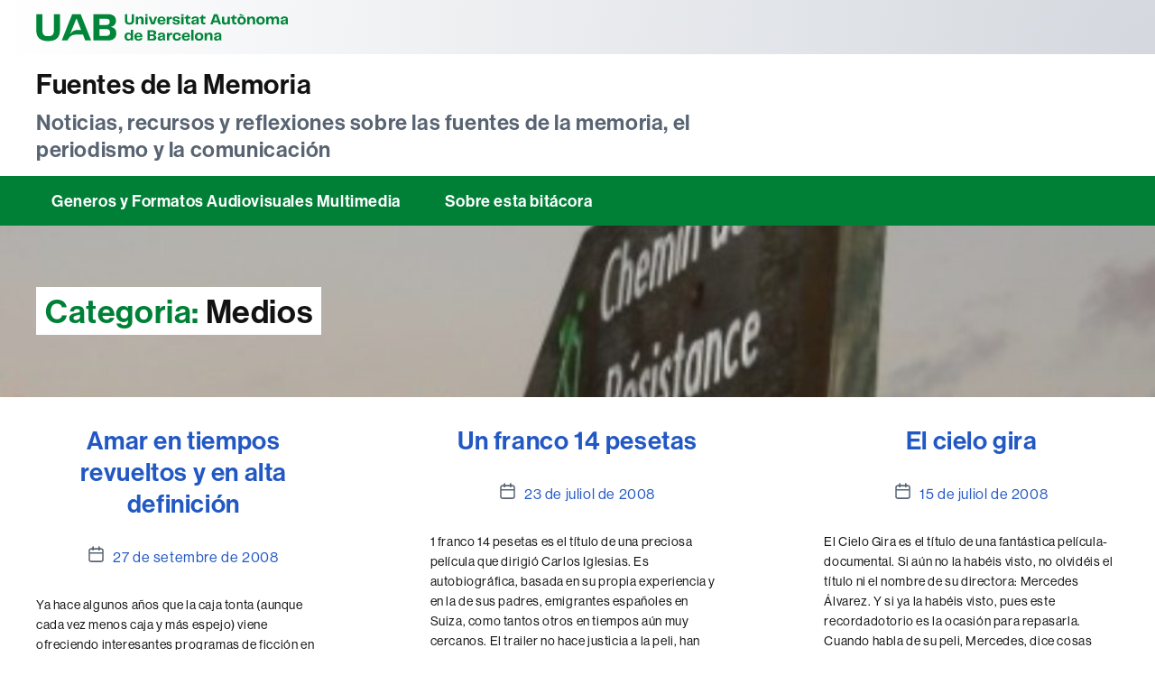

--- FILE ---
content_type: text/html; charset=UTF-8
request_url: https://webs.uab.cat/memoria/category/medios/page/4/
body_size: 12211
content:
<!DOCTYPE html>

<html class="no-js" lang="ca">

	<head>

		<meta charset="UTF-8">
		<meta name="viewport" content="width=device-width, initial-scale=1.0" >

		<link rel="profile" href="https://gmpg.org/xfn/11">
		<link rel="shortcut icon" type="image/png" href="https://webs.uab.cat/memoria/wp-content/themes/twentytwenty-child/simbol.png">

		<title>Medios &#8211; Pàgina 4 &#8211; Fuentes de la Memoria</title>
<meta name='robots' content='max-image-preview:large' />
	<style>img:is([sizes="auto" i], [sizes^="auto," i]) { contain-intrinsic-size: 3000px 1500px }</style>
	<link rel="alternate" type="application/rss+xml" title="Fuentes de la Memoria &raquo; Canal d&#039;informació" href="https://webs.uab.cat/memoria/feed/" />
<link rel="alternate" type="application/rss+xml" title="Fuentes de la Memoria &raquo; Medios Canal de les categories" href="https://webs.uab.cat/memoria/category/medios/feed/" />
<script>
window._wpemojiSettings = {"baseUrl":"https:\/\/s.w.org\/images\/core\/emoji\/15.0.3\/72x72\/","ext":".png","svgUrl":"https:\/\/s.w.org\/images\/core\/emoji\/15.0.3\/svg\/","svgExt":".svg","source":{"concatemoji":"https:\/\/webs.uab.cat\/memoria\/wp-includes\/js\/wp-emoji-release.min.js?ver=6.7.2"}};
/*! This file is auto-generated */
!function(i,n){var o,s,e;function c(e){try{var t={supportTests:e,timestamp:(new Date).valueOf()};sessionStorage.setItem(o,JSON.stringify(t))}catch(e){}}function p(e,t,n){e.clearRect(0,0,e.canvas.width,e.canvas.height),e.fillText(t,0,0);var t=new Uint32Array(e.getImageData(0,0,e.canvas.width,e.canvas.height).data),r=(e.clearRect(0,0,e.canvas.width,e.canvas.height),e.fillText(n,0,0),new Uint32Array(e.getImageData(0,0,e.canvas.width,e.canvas.height).data));return t.every(function(e,t){return e===r[t]})}function u(e,t,n){switch(t){case"flag":return n(e,"\ud83c\udff3\ufe0f\u200d\u26a7\ufe0f","\ud83c\udff3\ufe0f\u200b\u26a7\ufe0f")?!1:!n(e,"\ud83c\uddfa\ud83c\uddf3","\ud83c\uddfa\u200b\ud83c\uddf3")&&!n(e,"\ud83c\udff4\udb40\udc67\udb40\udc62\udb40\udc65\udb40\udc6e\udb40\udc67\udb40\udc7f","\ud83c\udff4\u200b\udb40\udc67\u200b\udb40\udc62\u200b\udb40\udc65\u200b\udb40\udc6e\u200b\udb40\udc67\u200b\udb40\udc7f");case"emoji":return!n(e,"\ud83d\udc26\u200d\u2b1b","\ud83d\udc26\u200b\u2b1b")}return!1}function f(e,t,n){var r="undefined"!=typeof WorkerGlobalScope&&self instanceof WorkerGlobalScope?new OffscreenCanvas(300,150):i.createElement("canvas"),a=r.getContext("2d",{willReadFrequently:!0}),o=(a.textBaseline="top",a.font="600 32px Arial",{});return e.forEach(function(e){o[e]=t(a,e,n)}),o}function t(e){var t=i.createElement("script");t.src=e,t.defer=!0,i.head.appendChild(t)}"undefined"!=typeof Promise&&(o="wpEmojiSettingsSupports",s=["flag","emoji"],n.supports={everything:!0,everythingExceptFlag:!0},e=new Promise(function(e){i.addEventListener("DOMContentLoaded",e,{once:!0})}),new Promise(function(t){var n=function(){try{var e=JSON.parse(sessionStorage.getItem(o));if("object"==typeof e&&"number"==typeof e.timestamp&&(new Date).valueOf()<e.timestamp+604800&&"object"==typeof e.supportTests)return e.supportTests}catch(e){}return null}();if(!n){if("undefined"!=typeof Worker&&"undefined"!=typeof OffscreenCanvas&&"undefined"!=typeof URL&&URL.createObjectURL&&"undefined"!=typeof Blob)try{var e="postMessage("+f.toString()+"("+[JSON.stringify(s),u.toString(),p.toString()].join(",")+"));",r=new Blob([e],{type:"text/javascript"}),a=new Worker(URL.createObjectURL(r),{name:"wpTestEmojiSupports"});return void(a.onmessage=function(e){c(n=e.data),a.terminate(),t(n)})}catch(e){}c(n=f(s,u,p))}t(n)}).then(function(e){for(var t in e)n.supports[t]=e[t],n.supports.everything=n.supports.everything&&n.supports[t],"flag"!==t&&(n.supports.everythingExceptFlag=n.supports.everythingExceptFlag&&n.supports[t]);n.supports.everythingExceptFlag=n.supports.everythingExceptFlag&&!n.supports.flag,n.DOMReady=!1,n.readyCallback=function(){n.DOMReady=!0}}).then(function(){return e}).then(function(){var e;n.supports.everything||(n.readyCallback(),(e=n.source||{}).concatemoji?t(e.concatemoji):e.wpemoji&&e.twemoji&&(t(e.twemoji),t(e.wpemoji)))}))}((window,document),window._wpemojiSettings);
</script>
<style id='wp-emoji-styles-inline-css'>

	img.wp-smiley, img.emoji {
		display: inline !important;
		border: none !important;
		box-shadow: none !important;
		height: 1em !important;
		width: 1em !important;
		margin: 0 0.07em !important;
		vertical-align: -0.1em !important;
		background: none !important;
		padding: 0 !important;
	}
</style>
<link rel='stylesheet' id='wp-block-library-css' href='https://webs.uab.cat/memoria/wp-includes/css/dist/block-library/style.min.css?ver=6.7.2' media='all' />
<style id='uab-dlist-style-inline-css'>
/*!***************************************************************************************************************************************************************************************************************************************!*\
  !*** css ./node_modules/css-loader/dist/cjs.js??ruleSet[1].rules[3].use[1]!./node_modules/postcss-loader/dist/cjs.js??ruleSet[1].rules[3].use[2]!./node_modules/sass-loader/dist/cjs.js??ruleSet[1].rules[3].use[3]!./src/style.scss ***!
  \***************************************************************************************************************************************************************************************************************************************/


</style>
<style id='uab-dlist-item-style-inline-css'>
/*!***************************************************************************************************************************************************************************************************************************************!*\
  !*** css ./node_modules/css-loader/dist/cjs.js??ruleSet[1].rules[3].use[1]!./node_modules/postcss-loader/dist/cjs.js??ruleSet[1].rules[3].use[2]!./node_modules/sass-loader/dist/cjs.js??ruleSet[1].rules[3].use[3]!./src/style.scss ***!
  \***************************************************************************************************************************************************************************************************************************************/
/**
 * The following styles get applied both on the front of your site
 * and in the editor.
 *
 * Replace them with your own styles or remove the file completely.
 */
/*.wp-block-create-block-entradeta {
	background-color: #21759b;
	color: #fff;
	padding: 2px;
}*/

/*# sourceMappingURL=style-index.css.map*/
</style>
<style id='classic-theme-styles-inline-css'>
/*! This file is auto-generated */
.wp-block-button__link{color:#fff;background-color:#32373c;border-radius:9999px;box-shadow:none;text-decoration:none;padding:calc(.667em + 2px) calc(1.333em + 2px);font-size:1.125em}.wp-block-file__button{background:#32373c;color:#fff;text-decoration:none}
</style>
<style id='global-styles-inline-css'>
:root{--wp--preset--aspect-ratio--square: 1;--wp--preset--aspect-ratio--4-3: 4/3;--wp--preset--aspect-ratio--3-4: 3/4;--wp--preset--aspect-ratio--3-2: 3/2;--wp--preset--aspect-ratio--2-3: 2/3;--wp--preset--aspect-ratio--16-9: 16/9;--wp--preset--aspect-ratio--9-16: 9/16;--wp--preset--color--black: #000000;--wp--preset--color--cyan-bluish-gray: #abb8c3;--wp--preset--color--white: #ffffff;--wp--preset--color--pale-pink: #f78da7;--wp--preset--color--vivid-red: #cf2e2e;--wp--preset--color--luminous-vivid-orange: #ff6900;--wp--preset--color--luminous-vivid-amber: #fcb900;--wp--preset--color--light-green-cyan: #7bdcb5;--wp--preset--color--vivid-green-cyan: #00d084;--wp--preset--color--pale-cyan-blue: #8ed1fc;--wp--preset--color--vivid-cyan-blue: #0693e3;--wp--preset--color--vivid-purple: #9b51e0;--wp--preset--color--accent: var(--primari);--wp--preset--color--primary: var(--negre);--wp--preset--color--secondary: #2a2a2a;--wp--preset--color--subtle-background: #1a1a1a;--wp--preset--color--background: #fff;--wp--preset--gradient--vivid-cyan-blue-to-vivid-purple: linear-gradient(135deg,rgba(6,147,227,1) 0%,rgb(155,81,224) 100%);--wp--preset--gradient--light-green-cyan-to-vivid-green-cyan: linear-gradient(135deg,rgb(122,220,180) 0%,rgb(0,208,130) 100%);--wp--preset--gradient--luminous-vivid-amber-to-luminous-vivid-orange: linear-gradient(135deg,rgba(252,185,0,1) 0%,rgba(255,105,0,1) 100%);--wp--preset--gradient--luminous-vivid-orange-to-vivid-red: linear-gradient(135deg,rgba(255,105,0,1) 0%,rgb(207,46,46) 100%);--wp--preset--gradient--very-light-gray-to-cyan-bluish-gray: linear-gradient(135deg,rgb(238,238,238) 0%,rgb(169,184,195) 100%);--wp--preset--gradient--cool-to-warm-spectrum: linear-gradient(135deg,rgb(74,234,220) 0%,rgb(151,120,209) 20%,rgb(207,42,186) 40%,rgb(238,44,130) 60%,rgb(251,105,98) 80%,rgb(254,248,76) 100%);--wp--preset--gradient--blush-light-purple: linear-gradient(135deg,rgb(255,206,236) 0%,rgb(152,150,240) 100%);--wp--preset--gradient--blush-bordeaux: linear-gradient(135deg,rgb(254,205,165) 0%,rgb(254,45,45) 50%,rgb(107,0,62) 100%);--wp--preset--gradient--luminous-dusk: linear-gradient(135deg,rgb(255,203,112) 0%,rgb(199,81,192) 50%,rgb(65,88,208) 100%);--wp--preset--gradient--pale-ocean: linear-gradient(135deg,rgb(255,245,203) 0%,rgb(182,227,212) 50%,rgb(51,167,181) 100%);--wp--preset--gradient--electric-grass: linear-gradient(135deg,rgb(202,248,128) 0%,rgb(113,206,126) 100%);--wp--preset--gradient--midnight: linear-gradient(135deg,rgb(2,3,129) 0%,rgb(40,116,252) 100%);--wp--preset--font-size--small: 18px;--wp--preset--font-size--medium: 20px;--wp--preset--font-size--large: 26.25px;--wp--preset--font-size--x-large: 42px;--wp--preset--font-size--normal: 21px;--wp--preset--font-size--larger: 32px;--wp--preset--spacing--20: 0.44rem;--wp--preset--spacing--30: 0.67rem;--wp--preset--spacing--40: 1rem;--wp--preset--spacing--50: 1.5rem;--wp--preset--spacing--60: 2.25rem;--wp--preset--spacing--70: 3.38rem;--wp--preset--spacing--80: 5.06rem;--wp--preset--shadow--natural: 6px 6px 9px rgba(0, 0, 0, 0.2);--wp--preset--shadow--deep: 12px 12px 50px rgba(0, 0, 0, 0.4);--wp--preset--shadow--sharp: 6px 6px 0px rgba(0, 0, 0, 0.2);--wp--preset--shadow--outlined: 6px 6px 0px -3px rgba(255, 255, 255, 1), 6px 6px rgba(0, 0, 0, 1);--wp--preset--shadow--crisp: 6px 6px 0px rgba(0, 0, 0, 1);}:where(.is-layout-flex){gap: 0.5em;}:where(.is-layout-grid){gap: 0.5em;}body .is-layout-flex{display: flex;}.is-layout-flex{flex-wrap: wrap;align-items: center;}.is-layout-flex > :is(*, div){margin: 0;}body .is-layout-grid{display: grid;}.is-layout-grid > :is(*, div){margin: 0;}:where(.wp-block-columns.is-layout-flex){gap: 2em;}:where(.wp-block-columns.is-layout-grid){gap: 2em;}:where(.wp-block-post-template.is-layout-flex){gap: 1.25em;}:where(.wp-block-post-template.is-layout-grid){gap: 1.25em;}.has-black-color{color: var(--wp--preset--color--black) !important;}.has-cyan-bluish-gray-color{color: var(--wp--preset--color--cyan-bluish-gray) !important;}.has-white-color{color: var(--wp--preset--color--white) !important;}.has-pale-pink-color{color: var(--wp--preset--color--pale-pink) !important;}.has-vivid-red-color{color: var(--wp--preset--color--vivid-red) !important;}.has-luminous-vivid-orange-color{color: var(--wp--preset--color--luminous-vivid-orange) !important;}.has-luminous-vivid-amber-color{color: var(--wp--preset--color--luminous-vivid-amber) !important;}.has-light-green-cyan-color{color: var(--wp--preset--color--light-green-cyan) !important;}.has-vivid-green-cyan-color{color: var(--wp--preset--color--vivid-green-cyan) !important;}.has-pale-cyan-blue-color{color: var(--wp--preset--color--pale-cyan-blue) !important;}.has-vivid-cyan-blue-color{color: var(--wp--preset--color--vivid-cyan-blue) !important;}.has-vivid-purple-color{color: var(--wp--preset--color--vivid-purple) !important;}.has-black-background-color{background-color: var(--wp--preset--color--black) !important;}.has-cyan-bluish-gray-background-color{background-color: var(--wp--preset--color--cyan-bluish-gray) !important;}.has-white-background-color{background-color: var(--wp--preset--color--white) !important;}.has-pale-pink-background-color{background-color: var(--wp--preset--color--pale-pink) !important;}.has-vivid-red-background-color{background-color: var(--wp--preset--color--vivid-red) !important;}.has-luminous-vivid-orange-background-color{background-color: var(--wp--preset--color--luminous-vivid-orange) !important;}.has-luminous-vivid-amber-background-color{background-color: var(--wp--preset--color--luminous-vivid-amber) !important;}.has-light-green-cyan-background-color{background-color: var(--wp--preset--color--light-green-cyan) !important;}.has-vivid-green-cyan-background-color{background-color: var(--wp--preset--color--vivid-green-cyan) !important;}.has-pale-cyan-blue-background-color{background-color: var(--wp--preset--color--pale-cyan-blue) !important;}.has-vivid-cyan-blue-background-color{background-color: var(--wp--preset--color--vivid-cyan-blue) !important;}.has-vivid-purple-background-color{background-color: var(--wp--preset--color--vivid-purple) !important;}.has-black-border-color{border-color: var(--wp--preset--color--black) !important;}.has-cyan-bluish-gray-border-color{border-color: var(--wp--preset--color--cyan-bluish-gray) !important;}.has-white-border-color{border-color: var(--wp--preset--color--white) !important;}.has-pale-pink-border-color{border-color: var(--wp--preset--color--pale-pink) !important;}.has-vivid-red-border-color{border-color: var(--wp--preset--color--vivid-red) !important;}.has-luminous-vivid-orange-border-color{border-color: var(--wp--preset--color--luminous-vivid-orange) !important;}.has-luminous-vivid-amber-border-color{border-color: var(--wp--preset--color--luminous-vivid-amber) !important;}.has-light-green-cyan-border-color{border-color: var(--wp--preset--color--light-green-cyan) !important;}.has-vivid-green-cyan-border-color{border-color: var(--wp--preset--color--vivid-green-cyan) !important;}.has-pale-cyan-blue-border-color{border-color: var(--wp--preset--color--pale-cyan-blue) !important;}.has-vivid-cyan-blue-border-color{border-color: var(--wp--preset--color--vivid-cyan-blue) !important;}.has-vivid-purple-border-color{border-color: var(--wp--preset--color--vivid-purple) !important;}.has-vivid-cyan-blue-to-vivid-purple-gradient-background{background: var(--wp--preset--gradient--vivid-cyan-blue-to-vivid-purple) !important;}.has-light-green-cyan-to-vivid-green-cyan-gradient-background{background: var(--wp--preset--gradient--light-green-cyan-to-vivid-green-cyan) !important;}.has-luminous-vivid-amber-to-luminous-vivid-orange-gradient-background{background: var(--wp--preset--gradient--luminous-vivid-amber-to-luminous-vivid-orange) !important;}.has-luminous-vivid-orange-to-vivid-red-gradient-background{background: var(--wp--preset--gradient--luminous-vivid-orange-to-vivid-red) !important;}.has-very-light-gray-to-cyan-bluish-gray-gradient-background{background: var(--wp--preset--gradient--very-light-gray-to-cyan-bluish-gray) !important;}.has-cool-to-warm-spectrum-gradient-background{background: var(--wp--preset--gradient--cool-to-warm-spectrum) !important;}.has-blush-light-purple-gradient-background{background: var(--wp--preset--gradient--blush-light-purple) !important;}.has-blush-bordeaux-gradient-background{background: var(--wp--preset--gradient--blush-bordeaux) !important;}.has-luminous-dusk-gradient-background{background: var(--wp--preset--gradient--luminous-dusk) !important;}.has-pale-ocean-gradient-background{background: var(--wp--preset--gradient--pale-ocean) !important;}.has-electric-grass-gradient-background{background: var(--wp--preset--gradient--electric-grass) !important;}.has-midnight-gradient-background{background: var(--wp--preset--gradient--midnight) !important;}.has-small-font-size{font-size: var(--wp--preset--font-size--small) !important;}.has-medium-font-size{font-size: var(--wp--preset--font-size--medium) !important;}.has-large-font-size{font-size: var(--wp--preset--font-size--large) !important;}.has-x-large-font-size{font-size: var(--wp--preset--font-size--x-large) !important;}
:where(.wp-block-post-template.is-layout-flex){gap: 1.25em;}:where(.wp-block-post-template.is-layout-grid){gap: 1.25em;}
:where(.wp-block-columns.is-layout-flex){gap: 2em;}:where(.wp-block-columns.is-layout-grid){gap: 2em;}
:root :where(.wp-block-pullquote){font-size: 1.5em;line-height: 1.6;}
</style>
<link rel='stylesheet' id='twentytwenty-style-css' href='https://webs.uab.cat/memoria/wp-content/themes/twentytwenty-child/style.css?ver=1.0.0' media='all' />
<link rel='stylesheet' id='twentytwenty-fonts-css' href='https://webs.uab.cat/memoria/wp-content/themes/twentytwenty/assets/css/font-inter.css?ver=1.0.0' media='all' />
<link rel='stylesheet' id='twentytwenty-print-style-css' href='https://webs.uab.cat/memoria/wp-content/themes/twentytwenty/print.css?ver=1.0.0' media='print' />
<script src="https://webs.uab.cat/memoria/wp-includes/js/jquery/jquery.min.js?ver=3.7.1" id="jquery-core-js"></script>
<script src="https://webs.uab.cat/memoria/wp-includes/js/jquery/jquery-migrate.min.js?ver=3.4.1" id="jquery-migrate-js"></script>
<script src="https://webs.uab.cat/memoria/wp-content/themes/twentytwenty/assets/js/index.js?ver=1.0.0" id="twentytwenty-js-js" defer data-wp-strategy="defer"></script>
<link rel="https://api.w.org/" href="https://webs.uab.cat/memoria/wp-json/" /><link rel="alternate" title="JSON" type="application/json" href="https://webs.uab.cat/memoria/wp-json/wp/v2/categories/16" /><link rel="EditURI" type="application/rsd+xml" title="RSD" href="https://webs.uab.cat/memoria/xmlrpc.php?rsd" />
<meta name="generator" content="WordPress 6.7.2" />
	<script>document.documentElement.className = document.documentElement.className.replace( 'no-js', 'js' );</script>
	<style id="custom-background-css">
#header-titol-pagina { background-color: #fff; background-image: url("https://webs.uab.cat/memoria/wp-content/uploads/sites/202/2017/10/cropped-chemin-de-la-resistance-passy-2.jpg"); background-position: right center; background-size: cover; background-repeat: no-repeat; background-attachment: scroll; }
</style>
	
	</head>

	<body class="archive paged category category-medios category-16 custom-background wp-embed-responsive paged-4 category-paged-4 enable-search-modal has-no-pagination showing-comments show-avatars footer-top-visible">

		<a class="skip-link screen-reader-text" href="#site-content">Vés al contingut</a>
		<header id="site-header" class="header-footer-group" role="banner">
			<div class="site-header-menu">
				<div class="header-inner section-inner">
					<div class="logo-uab">
						<a href="https://www.uab.cat">
							Universitat Autònoma de Barcelona
						</a>
					</div>
					<div class="header-navigation-wrapper">
						
						
						<button class="toggle nav-toggle mobile-nav-toggle" data-toggle-target=".menu-modal"  data-toggle-body-class="showing-menu-modal" aria-expanded="false" data-set-focus=".close-nav-toggle">
							<span class="toggle-inner">
								<span class="toggle-text">Menú</span>
								<span class="toggle-icon">
									<svg xmlns="http://www.w3.org/2000/svg" height="24" width="24"><path d="M3 18h18v-2H3v2zm0-5h18v-2H3v2zm0-7v2h18V6H3z"/></svg>
								</span>
							</span>
						</button>
						
						


						<div class="header-toggles hide-no-js">

						
						</div><!-- .header-toggles -->
						


					</div><!-- .header-navigation-wrapper -->
				</div>
			</div>
			
			<div class="site-header-titles">
				<div class="header-titles section-inner">

					<div class="site-title faux-heading"><a href="https://webs.uab.cat/memoria/">Fuentes de la Memoria</a></div><div class="site-description">Noticias, recursos y reflexiones sobre las fuentes de la memoria, el periodismo y la comunicación</div><!-- .site-description -->
				</div>
			</div>

			
			
			<nav class="primary-menu-wrapper" aria-label="Horitzontal" role="navigation">

				<ul class="primary-menu reset-list-style">

				<li class="page_item page-item-1456"><a href="https://webs.uab.cat/memoria/videos-docencia-generos-y-formatos-audiovisual-multimedia/">Generos y Formatos Audiovisuales Multimedia</a></li>
<li class="page_item page-item-93"><a href="https://webs.uab.cat/memoria/sobre-esta-bitacora/">Sobre esta bitácora</a></li>

				</ul>

			</nav><!-- .primary-menu-wrapper -->

						
			<div id="header-titol-pagina">
				<div class="section-inner">
			
				
															<h1 class="archive-title"><span><span class="color-accent">Categoria:</span> <span>Medios</span></span></h1>
							
							
										</div>
			</div>
			
		</header><!-- #site-header -->

		
<div class="menu-modal cover-modal header-footer-group" data-modal-target-string=".menu-modal">

	<div class="menu-modal-inner modal-inner">

		<div class="menu-wrapper section-inner">

			<div class="menu-top">

				<button class="toggle close-nav-toggle fill-children-current-color" data-toggle-target=".menu-modal" data-toggle-body-class="showing-menu-modal" data-set-focus=".menu-modal">
					<span class="toggle-text">Tanca el menú</span>
					<svg class="svg-icon" aria-hidden="true" role="img" focusable="false" xmlns="http://www.w3.org/2000/svg" width="16" height="16" viewBox="0 0 16 16"><polygon fill="" fill-rule="evenodd" points="6.852 7.649 .399 1.195 1.445 .149 7.899 6.602 14.352 .149 15.399 1.195 8.945 7.649 15.399 14.102 14.352 15.149 7.899 8.695 1.445 15.149 .399 14.102" /></svg>				</button><!-- .nav-toggle -->

				
					<nav class="mobile-menu" aria-label="Mòbil">

						<ul class="modal-menu reset-list-style">

						<li class="page_item page-item-1456"><div class="ancestor-wrapper"><a href="https://webs.uab.cat/memoria/videos-docencia-generos-y-formatos-audiovisual-multimedia/">Generos y Formatos Audiovisuales Multimedia</a></div><!-- .ancestor-wrapper --></li>
<li class="page_item page-item-93"><div class="ancestor-wrapper"><a href="https://webs.uab.cat/memoria/sobre-esta-bitacora/">Sobre esta bitácora</a></div><!-- .ancestor-wrapper --></li>

						</ul>

					</nav>

					
			</div><!-- .menu-top -->

			<div class="menu-bottom">

				
					<nav aria-label="Enllaços socials estesos">
						<ul class="social-menu reset-list-style social-icons fill-children-current-color">

							<li id="menu-item-1509" class="menu-item menu-item-type-custom menu-item-object-custom menu-item-1509"><a href="https://www.twitter.com/pedromolinarn"><span class="screen-reader-text">Twitter</span><svg class="svg-icon" aria-hidden="true" role="img" focusable="false" width="24" height="24" viewBox="0 0 24 24" xmlns="http://www.w3.org/2000/svg"><path d="M22.23,5.924c-0.736,0.326-1.527,0.547-2.357,0.646c0.847-0.508,1.498-1.312,1.804-2.27 c-0.793,0.47-1.671,0.812-2.606,0.996C18.324,4.498,17.257,4,16.077,4c-2.266,0-4.103,1.837-4.103,4.103 c0,0.322,0.036,0.635,0.106,0.935C8.67,8.867,5.647,7.234,3.623,4.751C3.27,5.357,3.067,6.062,3.067,6.814 c0,1.424,0.724,2.679,1.825,3.415c-0.673-0.021-1.305-0.206-1.859-0.513c0,0.017,0,0.034,0,0.052c0,1.988,1.414,3.647,3.292,4.023 c-0.344,0.094-0.707,0.144-1.081,0.144c-0.264,0-0.521-0.026-0.772-0.074c0.522,1.63,2.038,2.816,3.833,2.85 c-1.404,1.1-3.174,1.756-5.096,1.756c-0.331,0-0.658-0.019-0.979-0.057c1.816,1.164,3.973,1.843,6.29,1.843 c7.547,0,11.675-6.252,11.675-11.675c0-0.178-0.004-0.355-0.012-0.531C20.985,7.47,21.68,6.747,22.23,5.924z"></path></svg></a></li>

						</ul>
					</nav><!-- .social-menu -->

				
			</div><!-- .menu-bottom -->

		</div><!-- .menu-wrapper -->

	</div><!-- .menu-modal-inner -->

</div><!-- .menu-modal -->



<main id="site-content" role="main">

	<div class="post-grid">
<article class="post-44 post type-post status-publish format-standard hentry category-medios category-memoria-historica category-television tag-amar-en-tiempos-revueltos tag-cuentame-como-paso tag-temps-de-silenci" id="post-44">

	
<header class="entry-header has-text-align-center">

	<div class="entry-header-inner section-inner medium">

		<h2 class="entry-title"><a href="https://webs.uab.cat/memoria/2008/09/27/amar-en-tiempos-revueltos-y-en-alta-definicion/">Amar en tiempos revueltos y en alta definición</a></h2>
		<div class="post-meta-wrapper post-meta-single post-meta-single-top">

			<ul class="post-meta">

									<li class="post-author meta-wrapper">
						<span class="meta-icon">
							<span class="screen-reader-text">
								Autor de l'entrada							</span>
							<svg class="svg-icon" aria-hidden="true" role="img" focusable="false" xmlns="http://www.w3.org/2000/svg" width="18" height="20" viewBox="0 0 18 20"><path fill="" d="M18,19 C18,19.5522847 17.5522847,20 17,20 C16.4477153,20 16,19.5522847 16,19 L16,17 C16,15.3431458 14.6568542,14 13,14 L5,14 C3.34314575,14 2,15.3431458 2,17 L2,19 C2,19.5522847 1.55228475,20 1,20 C0.44771525,20 0,19.5522847 0,19 L0,17 C0,14.2385763 2.23857625,12 5,12 L13,12 C15.7614237,12 18,14.2385763 18,17 L18,19 Z M9,10 C6.23857625,10 4,7.76142375 4,5 C4,2.23857625 6.23857625,0 9,0 C11.7614237,0 14,2.23857625 14,5 C14,7.76142375 11.7614237,10 9,10 Z M9,8 C10.6568542,8 12,6.65685425 12,5 C12,3.34314575 10.6568542,2 9,2 C7.34314575,2 6,3.34314575 6,5 C6,6.65685425 7.34314575,8 9,8 Z" /></svg>						</span>
						<span class="meta-text">
							Per <a href="https://webs.uab.cat/memoria/author/1183398/">1183398</a>						</span>
					</li>
										<li class="post-date meta-wrapper">
						<span class="meta-icon">
							<span class="screen-reader-text">
								Data de l'entrada							</span>
							<svg class="svg-icon" aria-hidden="true" role="img" focusable="false" xmlns="http://www.w3.org/2000/svg" width="18" height="19" viewBox="0 0 18 19"><path fill="" d="M4.60069444,4.09375 L3.25,4.09375 C2.47334957,4.09375 1.84375,4.72334957 1.84375,5.5 L1.84375,7.26736111 L16.15625,7.26736111 L16.15625,5.5 C16.15625,4.72334957 15.5266504,4.09375 14.75,4.09375 L13.3993056,4.09375 L13.3993056,4.55555556 C13.3993056,5.02154581 13.0215458,5.39930556 12.5555556,5.39930556 C12.0895653,5.39930556 11.7118056,5.02154581 11.7118056,4.55555556 L11.7118056,4.09375 L6.28819444,4.09375 L6.28819444,4.55555556 C6.28819444,5.02154581 5.9104347,5.39930556 5.44444444,5.39930556 C4.97845419,5.39930556 4.60069444,5.02154581 4.60069444,4.55555556 L4.60069444,4.09375 Z M6.28819444,2.40625 L11.7118056,2.40625 L11.7118056,1 C11.7118056,0.534009742 12.0895653,0.15625 12.5555556,0.15625 C13.0215458,0.15625 13.3993056,0.534009742 13.3993056,1 L13.3993056,2.40625 L14.75,2.40625 C16.4586309,2.40625 17.84375,3.79136906 17.84375,5.5 L17.84375,15.875 C17.84375,17.5836309 16.4586309,18.96875 14.75,18.96875 L3.25,18.96875 C1.54136906,18.96875 0.15625,17.5836309 0.15625,15.875 L0.15625,5.5 C0.15625,3.79136906 1.54136906,2.40625 3.25,2.40625 L4.60069444,2.40625 L4.60069444,1 C4.60069444,0.534009742 4.97845419,0.15625 5.44444444,0.15625 C5.9104347,0.15625 6.28819444,0.534009742 6.28819444,1 L6.28819444,2.40625 Z M1.84375,8.95486111 L1.84375,15.875 C1.84375,16.6516504 2.47334957,17.28125 3.25,17.28125 L14.75,17.28125 C15.5266504,17.28125 16.15625,16.6516504 16.15625,15.875 L16.15625,8.95486111 L1.84375,8.95486111 Z" /></svg>						</span>
						<span class="meta-text">
							<a href="https://webs.uab.cat/memoria/2008/09/27/amar-en-tiempos-revueltos-y-en-alta-definicion/">27 de setembre de 2008</a>
						</span>
					</li>
					
			</ul><!-- .post-meta -->

		</div><!-- .post-meta-wrapper -->

		
	</div><!-- .entry-header-inner -->

</header><!-- .entry-header -->

	<div class="post-inner">

		<div class="entry-content">

			<p class="extracte">Ya hace algunos años que la caja tonta (aunque cada vez menos caja y más espejo) viene ofreciendo interesantes programas de ficción en que se recuerda la historia reciente. Algunos de ellos con producciones y guiones más que dignos, aunque siempre controvertidos. Difícil, contentar a todo el mundo. Imposible, abarcar el pasado en su conjunto.  &nbsp; &nbsp; [&hellip;]</p>
		</div><!-- .entry-content -->

	</div><!-- .post-inner -->

	<div class="section-inner">
		
	</div><!-- .section-inner -->

	
</article><!-- .post -->

<article class="post-22 post type-post status-publish format-standard hentry category-cine category-medios category-memoria-historica tag-cine tag-emigracion tag-espana tag-europa tag-suiza" id="post-22">

	
<header class="entry-header has-text-align-center">

	<div class="entry-header-inner section-inner medium">

		<h2 class="entry-title"><a href="https://webs.uab.cat/memoria/2008/07/23/un-franco-14-pesetas/">Un franco 14 pesetas</a></h2>
		<div class="post-meta-wrapper post-meta-single post-meta-single-top">

			<ul class="post-meta">

									<li class="post-author meta-wrapper">
						<span class="meta-icon">
							<span class="screen-reader-text">
								Autor de l'entrada							</span>
							<svg class="svg-icon" aria-hidden="true" role="img" focusable="false" xmlns="http://www.w3.org/2000/svg" width="18" height="20" viewBox="0 0 18 20"><path fill="" d="M18,19 C18,19.5522847 17.5522847,20 17,20 C16.4477153,20 16,19.5522847 16,19 L16,17 C16,15.3431458 14.6568542,14 13,14 L5,14 C3.34314575,14 2,15.3431458 2,17 L2,19 C2,19.5522847 1.55228475,20 1,20 C0.44771525,20 0,19.5522847 0,19 L0,17 C0,14.2385763 2.23857625,12 5,12 L13,12 C15.7614237,12 18,14.2385763 18,17 L18,19 Z M9,10 C6.23857625,10 4,7.76142375 4,5 C4,2.23857625 6.23857625,0 9,0 C11.7614237,0 14,2.23857625 14,5 C14,7.76142375 11.7614237,10 9,10 Z M9,8 C10.6568542,8 12,6.65685425 12,5 C12,3.34314575 10.6568542,2 9,2 C7.34314575,2 6,3.34314575 6,5 C6,6.65685425 7.34314575,8 9,8 Z" /></svg>						</span>
						<span class="meta-text">
							Per <a href="https://webs.uab.cat/memoria/author/1183398/">1183398</a>						</span>
					</li>
										<li class="post-date meta-wrapper">
						<span class="meta-icon">
							<span class="screen-reader-text">
								Data de l'entrada							</span>
							<svg class="svg-icon" aria-hidden="true" role="img" focusable="false" xmlns="http://www.w3.org/2000/svg" width="18" height="19" viewBox="0 0 18 19"><path fill="" d="M4.60069444,4.09375 L3.25,4.09375 C2.47334957,4.09375 1.84375,4.72334957 1.84375,5.5 L1.84375,7.26736111 L16.15625,7.26736111 L16.15625,5.5 C16.15625,4.72334957 15.5266504,4.09375 14.75,4.09375 L13.3993056,4.09375 L13.3993056,4.55555556 C13.3993056,5.02154581 13.0215458,5.39930556 12.5555556,5.39930556 C12.0895653,5.39930556 11.7118056,5.02154581 11.7118056,4.55555556 L11.7118056,4.09375 L6.28819444,4.09375 L6.28819444,4.55555556 C6.28819444,5.02154581 5.9104347,5.39930556 5.44444444,5.39930556 C4.97845419,5.39930556 4.60069444,5.02154581 4.60069444,4.55555556 L4.60069444,4.09375 Z M6.28819444,2.40625 L11.7118056,2.40625 L11.7118056,1 C11.7118056,0.534009742 12.0895653,0.15625 12.5555556,0.15625 C13.0215458,0.15625 13.3993056,0.534009742 13.3993056,1 L13.3993056,2.40625 L14.75,2.40625 C16.4586309,2.40625 17.84375,3.79136906 17.84375,5.5 L17.84375,15.875 C17.84375,17.5836309 16.4586309,18.96875 14.75,18.96875 L3.25,18.96875 C1.54136906,18.96875 0.15625,17.5836309 0.15625,15.875 L0.15625,5.5 C0.15625,3.79136906 1.54136906,2.40625 3.25,2.40625 L4.60069444,2.40625 L4.60069444,1 C4.60069444,0.534009742 4.97845419,0.15625 5.44444444,0.15625 C5.9104347,0.15625 6.28819444,0.534009742 6.28819444,1 L6.28819444,2.40625 Z M1.84375,8.95486111 L1.84375,15.875 C1.84375,16.6516504 2.47334957,17.28125 3.25,17.28125 L14.75,17.28125 C15.5266504,17.28125 16.15625,16.6516504 16.15625,15.875 L16.15625,8.95486111 L1.84375,8.95486111 Z" /></svg>						</span>
						<span class="meta-text">
							<a href="https://webs.uab.cat/memoria/2008/07/23/un-franco-14-pesetas/">23 de juliol de 2008</a>
						</span>
					</li>
					
			</ul><!-- .post-meta -->

		</div><!-- .post-meta-wrapper -->

		
	</div><!-- .entry-header-inner -->

</header><!-- .entry-header -->

	<div class="post-inner">

		<div class="entry-content">

			<p class="extracte">1 franco 14 pesetas es el título de una preciosa película que dirigió Carlos Iglesias. Es autobiográfica, basada en su propia experiencia y en la de sus padres, emigrantes españoles en Suiza, como tantos otros en tiempos aún muy cercanos. El trailer no hace justicia a la peli, han escogido los fragmentos más &#8220;comerciales&#8221; y no [&hellip;]</p>
		</div><!-- .entry-content -->

	</div><!-- .post-inner -->

	<div class="section-inner">
		
	</div><!-- .section-inner -->

	
</article><!-- .post -->

<article class="post-19 post type-post status-publish format-standard hentry category-cine category-medios tag-espana" id="post-19">

	
<header class="entry-header has-text-align-center">

	<div class="entry-header-inner section-inner medium">

		<h2 class="entry-title"><a href="https://webs.uab.cat/memoria/2008/07/15/el-cielo-gira/">El cielo gira</a></h2>
		<div class="post-meta-wrapper post-meta-single post-meta-single-top">

			<ul class="post-meta">

									<li class="post-author meta-wrapper">
						<span class="meta-icon">
							<span class="screen-reader-text">
								Autor de l'entrada							</span>
							<svg class="svg-icon" aria-hidden="true" role="img" focusable="false" xmlns="http://www.w3.org/2000/svg" width="18" height="20" viewBox="0 0 18 20"><path fill="" d="M18,19 C18,19.5522847 17.5522847,20 17,20 C16.4477153,20 16,19.5522847 16,19 L16,17 C16,15.3431458 14.6568542,14 13,14 L5,14 C3.34314575,14 2,15.3431458 2,17 L2,19 C2,19.5522847 1.55228475,20 1,20 C0.44771525,20 0,19.5522847 0,19 L0,17 C0,14.2385763 2.23857625,12 5,12 L13,12 C15.7614237,12 18,14.2385763 18,17 L18,19 Z M9,10 C6.23857625,10 4,7.76142375 4,5 C4,2.23857625 6.23857625,0 9,0 C11.7614237,0 14,2.23857625 14,5 C14,7.76142375 11.7614237,10 9,10 Z M9,8 C10.6568542,8 12,6.65685425 12,5 C12,3.34314575 10.6568542,2 9,2 C7.34314575,2 6,3.34314575 6,5 C6,6.65685425 7.34314575,8 9,8 Z" /></svg>						</span>
						<span class="meta-text">
							Per <a href="https://webs.uab.cat/memoria/author/1183398/">1183398</a>						</span>
					</li>
										<li class="post-date meta-wrapper">
						<span class="meta-icon">
							<span class="screen-reader-text">
								Data de l'entrada							</span>
							<svg class="svg-icon" aria-hidden="true" role="img" focusable="false" xmlns="http://www.w3.org/2000/svg" width="18" height="19" viewBox="0 0 18 19"><path fill="" d="M4.60069444,4.09375 L3.25,4.09375 C2.47334957,4.09375 1.84375,4.72334957 1.84375,5.5 L1.84375,7.26736111 L16.15625,7.26736111 L16.15625,5.5 C16.15625,4.72334957 15.5266504,4.09375 14.75,4.09375 L13.3993056,4.09375 L13.3993056,4.55555556 C13.3993056,5.02154581 13.0215458,5.39930556 12.5555556,5.39930556 C12.0895653,5.39930556 11.7118056,5.02154581 11.7118056,4.55555556 L11.7118056,4.09375 L6.28819444,4.09375 L6.28819444,4.55555556 C6.28819444,5.02154581 5.9104347,5.39930556 5.44444444,5.39930556 C4.97845419,5.39930556 4.60069444,5.02154581 4.60069444,4.55555556 L4.60069444,4.09375 Z M6.28819444,2.40625 L11.7118056,2.40625 L11.7118056,1 C11.7118056,0.534009742 12.0895653,0.15625 12.5555556,0.15625 C13.0215458,0.15625 13.3993056,0.534009742 13.3993056,1 L13.3993056,2.40625 L14.75,2.40625 C16.4586309,2.40625 17.84375,3.79136906 17.84375,5.5 L17.84375,15.875 C17.84375,17.5836309 16.4586309,18.96875 14.75,18.96875 L3.25,18.96875 C1.54136906,18.96875 0.15625,17.5836309 0.15625,15.875 L0.15625,5.5 C0.15625,3.79136906 1.54136906,2.40625 3.25,2.40625 L4.60069444,2.40625 L4.60069444,1 C4.60069444,0.534009742 4.97845419,0.15625 5.44444444,0.15625 C5.9104347,0.15625 6.28819444,0.534009742 6.28819444,1 L6.28819444,2.40625 Z M1.84375,8.95486111 L1.84375,15.875 C1.84375,16.6516504 2.47334957,17.28125 3.25,17.28125 L14.75,17.28125 C15.5266504,17.28125 16.15625,16.6516504 16.15625,15.875 L16.15625,8.95486111 L1.84375,8.95486111 Z" /></svg>						</span>
						<span class="meta-text">
							<a href="https://webs.uab.cat/memoria/2008/07/15/el-cielo-gira/">15 de juliol de 2008</a>
						</span>
					</li>
					
			</ul><!-- .post-meta -->

		</div><!-- .post-meta-wrapper -->

		
	</div><!-- .entry-header-inner -->

</header><!-- .entry-header -->

	<div class="post-inner">

		<div class="entry-content">

			<p class="extracte">El Cielo Gira es el título de una fantástica película-documental. Si aún no la habéis visto, no olvidéis el título ni el nombre de su directora: Mercedes Álvarez. Y si ya la habéis visto, pues este recordadotorio es la ocasión para repasarla.   Cuando habla de su peli, Mercedes, dice cosas como estas: Había la posibilidad de [&hellip;]</p>
		</div><!-- .entry-content -->

	</div><!-- .post-inner -->

	<div class="section-inner">
		
	</div><!-- .section-inner -->

	
</article><!-- .post -->

<article class="post-12 post type-post status-publish format-standard hentry category-docencia category-medios category-memoria-historica category-television tag-amparo-moreno-sarda tag-cronicas-de-un-pueblo tag-docencia tag-medios tag-publicidad tag-tv" id="post-12">

	
<header class="entry-header has-text-align-center">

	<div class="entry-header-inner section-inner medium">

		<h2 class="entry-title"><a href="https://webs.uab.cat/memoria/2008/07/07/tv/">Telememoria</a></h2>
		<div class="post-meta-wrapper post-meta-single post-meta-single-top">

			<ul class="post-meta">

									<li class="post-author meta-wrapper">
						<span class="meta-icon">
							<span class="screen-reader-text">
								Autor de l'entrada							</span>
							<svg class="svg-icon" aria-hidden="true" role="img" focusable="false" xmlns="http://www.w3.org/2000/svg" width="18" height="20" viewBox="0 0 18 20"><path fill="" d="M18,19 C18,19.5522847 17.5522847,20 17,20 C16.4477153,20 16,19.5522847 16,19 L16,17 C16,15.3431458 14.6568542,14 13,14 L5,14 C3.34314575,14 2,15.3431458 2,17 L2,19 C2,19.5522847 1.55228475,20 1,20 C0.44771525,20 0,19.5522847 0,19 L0,17 C0,14.2385763 2.23857625,12 5,12 L13,12 C15.7614237,12 18,14.2385763 18,17 L18,19 Z M9,10 C6.23857625,10 4,7.76142375 4,5 C4,2.23857625 6.23857625,0 9,0 C11.7614237,0 14,2.23857625 14,5 C14,7.76142375 11.7614237,10 9,10 Z M9,8 C10.6568542,8 12,6.65685425 12,5 C12,3.34314575 10.6568542,2 9,2 C7.34314575,2 6,3.34314575 6,5 C6,6.65685425 7.34314575,8 9,8 Z" /></svg>						</span>
						<span class="meta-text">
							Per <a href="https://webs.uab.cat/memoria/author/1183398/">1183398</a>						</span>
					</li>
										<li class="post-date meta-wrapper">
						<span class="meta-icon">
							<span class="screen-reader-text">
								Data de l'entrada							</span>
							<svg class="svg-icon" aria-hidden="true" role="img" focusable="false" xmlns="http://www.w3.org/2000/svg" width="18" height="19" viewBox="0 0 18 19"><path fill="" d="M4.60069444,4.09375 L3.25,4.09375 C2.47334957,4.09375 1.84375,4.72334957 1.84375,5.5 L1.84375,7.26736111 L16.15625,7.26736111 L16.15625,5.5 C16.15625,4.72334957 15.5266504,4.09375 14.75,4.09375 L13.3993056,4.09375 L13.3993056,4.55555556 C13.3993056,5.02154581 13.0215458,5.39930556 12.5555556,5.39930556 C12.0895653,5.39930556 11.7118056,5.02154581 11.7118056,4.55555556 L11.7118056,4.09375 L6.28819444,4.09375 L6.28819444,4.55555556 C6.28819444,5.02154581 5.9104347,5.39930556 5.44444444,5.39930556 C4.97845419,5.39930556 4.60069444,5.02154581 4.60069444,4.55555556 L4.60069444,4.09375 Z M6.28819444,2.40625 L11.7118056,2.40625 L11.7118056,1 C11.7118056,0.534009742 12.0895653,0.15625 12.5555556,0.15625 C13.0215458,0.15625 13.3993056,0.534009742 13.3993056,1 L13.3993056,2.40625 L14.75,2.40625 C16.4586309,2.40625 17.84375,3.79136906 17.84375,5.5 L17.84375,15.875 C17.84375,17.5836309 16.4586309,18.96875 14.75,18.96875 L3.25,18.96875 C1.54136906,18.96875 0.15625,17.5836309 0.15625,15.875 L0.15625,5.5 C0.15625,3.79136906 1.54136906,2.40625 3.25,2.40625 L4.60069444,2.40625 L4.60069444,1 C4.60069444,0.534009742 4.97845419,0.15625 5.44444444,0.15625 C5.9104347,0.15625 6.28819444,0.534009742 6.28819444,1 L6.28819444,2.40625 Z M1.84375,8.95486111 L1.84375,15.875 C1.84375,16.6516504 2.47334957,17.28125 3.25,17.28125 L14.75,17.28125 C15.5266504,17.28125 16.15625,16.6516504 16.15625,15.875 L16.15625,8.95486111 L1.84375,8.95486111 Z" /></svg>						</span>
						<span class="meta-text">
							<a href="https://webs.uab.cat/memoria/2008/07/07/tv/">7 de juliol de 2008</a>
						</span>
					</li>
					
			</ul><!-- .post-meta -->

		</div><!-- .post-meta-wrapper -->

		
	</div><!-- .entry-header-inner -->

</header><!-- .entry-header -->

	<div class="post-inner">

		<div class="entry-content">

			<p class="extracte">Mi maestra y amiga Amparo Moreno Sardà estuvo la semana pasada en Lérida,  en el V Congreso CIDUI (Congreso Internacional Docencia Universitaria e Innovación, http://cidui.upc.edu/cast/index.html) presentando un trabajo que hemos desarrollado este curso y del que estamos bastante satisfechos todos los que hemos trabajado en él. La cuestión es que hemos preparado unas guías y modelos [&hellip;]</p>
		</div><!-- .entry-content -->

	</div><!-- .post-inner -->

	<div class="section-inner">
		
	</div><!-- .section-inner -->

	
</article><!-- .post -->
</div>
	
	<div class="pagination-wrapper section-inner">

		<hr class="styled-separator pagination-separator is-style-wide" aria-hidden="true" />

		
	<nav class="navigation pagination" aria-label="Paginació de les entrades">
		<h2 class="screen-reader-text">Paginació de les entrades</h2>
		<div class="nav-links"><a class="prev page-numbers" href="https://webs.uab.cat/memoria/category/medios/page/3/"><span aria-hidden="true">&larr;</span> <span class="nav-prev-text"><span class="nav-short">Entrades</span> més noves</span></a>
<a class="page-numbers" href="https://webs.uab.cat/memoria/category/medios/">1</a>
<span class="page-numbers dots">&hellip;</span>
<a class="page-numbers" href="https://webs.uab.cat/memoria/category/medios/page/3/">3</a>
<span aria-current="page" class="page-numbers current">4</span><span class="next page-numbers placeholder" aria-hidden="true"><span class="nav-next-text"><span class="nav-short">Entrades</span> més antigues</span> <span aria-hidden="true">&rarr;</span></span></div>
	</nav>
	</div><!-- .pagination-wrapper -->

	
</main><!-- #site-content -->


	<div class="footer-nav-widgets-wrapper header-footer-group">

		<div class="footer-inner section-inner">

							<div class="footer-top has-social-menu">
										
						<nav aria-label="Enllaços a les xarxes socials" class="footer-social-wrapper">

							<ul class="social-menu footer-social reset-list-style social-icons fill-children-current-color">

								<li class="menu-item menu-item-type-custom menu-item-object-custom menu-item-1509"><a href="https://www.twitter.com/pedromolinarn"><span class="screen-reader-text">Twitter</span><svg class="svg-icon" aria-hidden="true" role="img" focusable="false" width="24" height="24" viewBox="0 0 24 24" xmlns="http://www.w3.org/2000/svg"><path d="M22.23,5.924c-0.736,0.326-1.527,0.547-2.357,0.646c0.847-0.508,1.498-1.312,1.804-2.27 c-0.793,0.47-1.671,0.812-2.606,0.996C18.324,4.498,17.257,4,16.077,4c-2.266,0-4.103,1.837-4.103,4.103 c0,0.322,0.036,0.635,0.106,0.935C8.67,8.867,5.647,7.234,3.623,4.751C3.27,5.357,3.067,6.062,3.067,6.814 c0,1.424,0.724,2.679,1.825,3.415c-0.673-0.021-1.305-0.206-1.859-0.513c0,0.017,0,0.034,0,0.052c0,1.988,1.414,3.647,3.292,4.023 c-0.344,0.094-0.707,0.144-1.081,0.144c-0.264,0-0.521-0.026-0.772-0.074c0.522,1.63,2.038,2.816,3.833,2.85 c-1.404,1.1-3.174,1.756-5.096,1.756c-0.331,0-0.658-0.019-0.979-0.057c1.816,1.164,3.973,1.843,6.29,1.843 c7.547,0,11.675-6.252,11.675-11.675c0-0.178-0.004-0.355-0.012-0.531C20.985,7.47,21.68,6.747,22.23,5.924z"></path></svg></a></li>

							</ul><!-- .footer-social -->

						</nav><!-- .footer-social-wrapper -->

									</div><!-- .footer-top -->

			
			
				<aside class="footer-widgets-outer-wrapper">

					<div class="footer-widgets-wrapper">

						
							<div class="footer-widgets column-one grid-item">
								<div class="widget widget_block widget_text"><div class="widget-content">
<p>Obra de <a href="https://blogs.uab.cat/memoria">Pedro Molina Rodríguez-Navas</a> està subjecta a una llicència de <a href="https://creativecommons.org/licenses/by-nc-sa/3.0/es/">Reconeixement-No comercial-Compartir Igual 3.0 Espanya de Creative Commons</a></p>
</div></div><div class="widget widget_block widget_media_image"><div class="widget-content">
<figure class="wp-block-image size-large"><img decoding="async" src="https://i.creativecommons.org/l/by-nc-sa/3.0/es/88x31.png" alt=""/></figure>
</div></div><div class="widget widget_block widget_search"><div class="widget-content"><form role="search" method="get" action="https://webs.uab.cat/memoria/" class="wp-block-search__button-outside wp-block-search__text-button wp-block-search"    ><label class="wp-block-search__label" for="wp-block-search__input-1" >Cerca</label><div class="wp-block-search__inside-wrapper " ><input class="wp-block-search__input" id="wp-block-search__input-1" placeholder="" value="" type="search" name="s" required /><button aria-label="Cerca" class="wp-block-search__button wp-element-button" type="submit" >Cerca</button></div></form></div></div><div class="widget widget_block"><div class="widget-content"><h2 class="widget-title subheading heading-size-3">Etiquetes</h2><div class="wp-widget-group__inner-blocks"><p class="wp-block-tag-cloud"><a href="https://webs.uab.cat/memoria/tag/amparo-moreno-sarda/" class="tag-cloud-link tag-link-50 tag-link-position-1" style="font-size: 9.8064516129032pt;" aria-label="Amparo Moreno sardà (3 elements)">Amparo Moreno sardà</a>
<a href="https://webs.uab.cat/memoria/tag/america/" class="tag-cloud-link tag-link-46 tag-link-position-2" style="font-size: 8pt;" aria-label="América (2 elements)">América</a>
<a href="https://webs.uab.cat/memoria/tag/anarquismo/" class="tag-cloud-link tag-link-51 tag-link-position-3" style="font-size: 9.8064516129032pt;" aria-label="anarquismo (3 elements)">anarquismo</a>
<a href="https://webs.uab.cat/memoria/tag/aragon/" class="tag-cloud-link tag-link-56 tag-link-position-4" style="font-size: 8pt;" aria-label="Aragón (2 elements)">Aragón</a>
<a href="https://webs.uab.cat/memoria/tag/barcelona/" class="tag-cloud-link tag-link-77 tag-link-position-5" style="font-size: 20.344086021505pt;" aria-label="Barcelona (19 elements)">Barcelona</a>
<a href="https://webs.uab.cat/memoria/tag/batalla-del-ebro/" class="tag-cloud-link tag-link-85 tag-link-position-6" style="font-size: 9.8064516129032pt;" aria-label="Batalla del Ebro (3 elements)">Batalla del Ebro</a>
<a href="https://webs.uab.cat/memoria/tag/berlanga/" class="tag-cloud-link tag-link-86 tag-link-position-7" style="font-size: 8pt;" aria-label="Berlanga (2 elements)">Berlanga</a>
<a href="https://webs.uab.cat/memoria/tag/bunkers/" class="tag-cloud-link tag-link-99 tag-link-position-8" style="font-size: 8pt;" aria-label="bunkers (2 elements)">bunkers</a>
<a href="https://webs.uab.cat/memoria/tag/bunker/" class="tag-cloud-link tag-link-98 tag-link-position-9" style="font-size: 8pt;" aria-label="búnker (2 elements)">búnker</a>
<a href="https://webs.uab.cat/memoria/tag/caixaforum/" class="tag-cloud-link tag-link-105 tag-link-position-10" style="font-size: 8pt;" aria-label="CaixaForum (2 elements)">CaixaForum</a>
<a href="https://webs.uab.cat/memoria/tag/campos-de-concentracion/" class="tag-cloud-link tag-link-107 tag-link-position-11" style="font-size: 8pt;" aria-label="campos de concentración (2 elements)">campos de concentración</a>
<a href="https://webs.uab.cat/memoria/tag/capa/" class="tag-cloud-link tag-link-116 tag-link-position-12" style="font-size: 8pt;" aria-label="Capa (2 elements)">Capa</a>
<a href="https://webs.uab.cat/memoria/tag/catalunya/" class="tag-cloud-link tag-link-127 tag-link-position-13" style="font-size: 9.8064516129032pt;" aria-label="Catalunya (3 elements)">Catalunya</a>
<a href="https://webs.uab.cat/memoria/tag/cataluna/" class="tag-cloud-link tag-link-126 tag-link-position-14" style="font-size: 19.290322580645pt;" aria-label="Cataluña (16 elements)">Cataluña</a>
<a href="https://webs.uab.cat/memoria/tag/comunicacion-local/" class="tag-cloud-link tag-link-146 tag-link-position-15" style="font-size: 11.311827956989pt;" aria-label="comunicación local (4 elements)">comunicación local</a>
<a href="https://webs.uab.cat/memoria/tag/carcel/" class="tag-cloud-link tag-link-119 tag-link-position-16" style="font-size: 11.311827956989pt;" aria-label="cárcel (4 elements)">cárcel</a>
<a href="https://webs.uab.cat/memoria/tag/carceles/" class="tag-cloud-link tag-link-120 tag-link-position-17" style="font-size: 12.516129032258pt;" aria-label="cárceles (5 elements)">cárceles</a>
<a href="https://webs.uab.cat/memoria/tag/democracia/" class="tag-cloud-link tag-link-160 tag-link-position-18" style="font-size: 9.8064516129032pt;" aria-label="democracia (3 elements)">democracia</a>
<a href="https://webs.uab.cat/memoria/tag/emigracion/" class="tag-cloud-link tag-link-187 tag-link-position-19" style="font-size: 11.311827956989pt;" aria-label="emigración (4 elements)">emigración</a>
<a href="https://webs.uab.cat/memoria/tag/espana/" class="tag-cloud-link tag-link-193 tag-link-position-20" style="font-size: 22pt;" aria-label="España (25 elements)">España</a>
<a href="https://webs.uab.cat/memoria/tag/europa/" class="tag-cloud-link tag-link-198 tag-link-position-21" style="font-size: 9.8064516129032pt;" aria-label="Europa (3 elements)">Europa</a>
<a href="https://webs.uab.cat/memoria/tag/exilio/" class="tag-cloud-link tag-link-199 tag-link-position-22" style="font-size: 9.8064516129032pt;" aria-label="Exilio (3 elements)">Exilio</a>
<a href="https://webs.uab.cat/memoria/tag/fernando-hernandez-holgado/" class="tag-cloud-link tag-link-208 tag-link-position-23" style="font-size: 9.8064516129032pt;" aria-label="Fernando Hernandez Holgado (3 elements)">Fernando Hernandez Holgado</a>
<a href="https://webs.uab.cat/memoria/tag/fotografia/" class="tag-cloud-link tag-link-217 tag-link-position-24" style="font-size: 11.311827956989pt;" aria-label="fotografía (4 elements)">fotografía</a>
<a href="https://webs.uab.cat/memoria/tag/franquismo/" class="tag-cloud-link tag-link-222 tag-link-position-25" style="font-size: 14.322580645161pt;" aria-label="franquismo (7 elements)">franquismo</a>
<a href="https://webs.uab.cat/memoria/tag/garzon/" class="tag-cloud-link tag-link-231 tag-link-position-26" style="font-size: 9.8064516129032pt;" aria-label="Garzón (3 elements)">Garzón</a>
<a href="https://webs.uab.cat/memoria/tag/guerra-civil/" class="tag-cloud-link tag-link-241 tag-link-position-27" style="font-size: 15.827956989247pt;" aria-label="Guerra Civil (9 elements)">Guerra Civil</a>
<a href="https://webs.uab.cat/memoria/tag/guerra-civil-espanola/" class="tag-cloud-link tag-link-242 tag-link-position-28" style="font-size: 21.247311827957pt;" aria-label="guerra civil española (22 elements)">guerra civil española</a>
<a href="https://webs.uab.cat/memoria/tag/madrid/" class="tag-cloud-link tag-link-334 tag-link-position-29" style="font-size: 13.569892473118pt;" aria-label="Madrid (6 elements)">Madrid</a>
<a href="https://webs.uab.cat/memoria/tag/margalef/" class="tag-cloud-link tag-link-346 tag-link-position-30" style="font-size: 11.311827956989pt;" aria-label="Margalef (4 elements)">Margalef</a>
<a href="https://webs.uab.cat/memoria/tag/memorial-democratic/" class="tag-cloud-link tag-link-362 tag-link-position-31" style="font-size: 11.311827956989pt;" aria-label="memorial democràtic (4 elements)">memorial democràtic</a>
<a href="https://webs.uab.cat/memoria/tag/memoria-personal/" class="tag-cloud-link tag-link-359 tag-link-position-32" style="font-size: 9.8064516129032pt;" aria-label="memoria personal (3 elements)">memoria personal</a>
<a href="https://webs.uab.cat/memoria/tag/palencia/" class="tag-cloud-link tag-link-408 tag-link-position-33" style="font-size: 11.311827956989pt;" aria-label="Palencia (4 elements)">Palencia</a>
<a href="https://webs.uab.cat/memoria/tag/palleja/" class="tag-cloud-link tag-link-410 tag-link-position-34" style="font-size: 17.032258064516pt;" aria-label="Pallejà (11 elements)">Pallejà</a>
<a href="https://webs.uab.cat/memoria/tag/placido/" class="tag-cloud-link tag-link-425 tag-link-position-35" style="font-size: 9.8064516129032pt;" aria-label="Plácido (3 elements)">Plácido</a>
<a href="https://webs.uab.cat/memoria/tag/preso-de-les-corts/" class="tag-cloud-link tag-link-440 tag-link-position-36" style="font-size: 9.8064516129032pt;" aria-label="Presó de Les Corts (3 elements)">Presó de Les Corts</a>
<a href="https://webs.uab.cat/memoria/tag/prision-de-valdenoceda/" class="tag-cloud-link tag-link-444 tag-link-position-37" style="font-size: 9.8064516129032pt;" aria-label="prisión de Valdenoceda (3 elements)">prisión de Valdenoceda</a>
<a href="https://webs.uab.cat/memoria/tag/represion/" class="tag-cloud-link tag-link-463 tag-link-position-38" style="font-size: 9.8064516129032pt;" aria-label="represión (3 elements)">represión</a>
<a href="https://webs.uab.cat/memoria/tag/sabadell/" class="tag-cloud-link tag-link-474 tag-link-position-39" style="font-size: 9.8064516129032pt;" aria-label="Sabadell (3 elements)">Sabadell</a>
<a href="https://webs.uab.cat/memoria/tag/simbolos-franquismo/" class="tag-cloud-link tag-link-486 tag-link-position-40" style="font-size: 15.075268817204pt;" aria-label="simbolos franquismo (8 elements)">simbolos franquismo</a>
<a href="https://webs.uab.cat/memoria/tag/tots/" class="tag-cloud-link tag-link-512 tag-link-position-41" style="font-size: 13.569892473118pt;" aria-label="Tots (6 elements)">Tots</a>
<a href="https://webs.uab.cat/memoria/tag/tots-palleja/" class="tag-cloud-link tag-link-513 tag-link-position-42" style="font-size: 13.569892473118pt;" aria-label="Tots Pallejà (6 elements)">Tots Pallejà</a>
<a href="https://webs.uab.cat/memoria/tag/turismo/" class="tag-cloud-link tag-link-517 tag-link-position-43" style="font-size: 9.8064516129032pt;" aria-label="Turismo (3 elements)">Turismo</a>
<a href="https://webs.uab.cat/memoria/tag/tv3/" class="tag-cloud-link tag-link-520 tag-link-position-44" style="font-size: 9.8064516129032pt;" aria-label="TV3 (3 elements)">TV3</a>
<a href="https://webs.uab.cat/memoria/tag/web/" class="tag-cloud-link tag-link-543 tag-link-position-45" style="font-size: 11.311827956989pt;" aria-label="Web (4 elements)">Web</a></p></div></div></div>							</div>

						
						
							<div class="footer-widgets column-two grid-item">
								<div class="widget widget_block"><div class="widget-content"><h2 class="widget-title subheading heading-size-3">Arxius</h2><div class="wp-widget-group__inner-blocks"><ul class="wp-block-archives-list wp-block-archives">	<li><a href='https://webs.uab.cat/memoria/2021/05/'>maig 2021</a></li>
	<li><a href='https://webs.uab.cat/memoria/2021/03/'>març 2021</a></li>
	<li><a href='https://webs.uab.cat/memoria/2021/02/'>febrer 2021</a></li>
	<li><a href='https://webs.uab.cat/memoria/2020/06/'>juny 2020</a></li>
	<li><a href='https://webs.uab.cat/memoria/2020/04/'>abril 2020</a></li>
	<li><a href='https://webs.uab.cat/memoria/2020/03/'>març 2020</a></li>
	<li><a href='https://webs.uab.cat/memoria/2020/02/'>febrer 2020</a></li>
	<li><a href='https://webs.uab.cat/memoria/2018/12/'>desembre 2018</a></li>
	<li><a href='https://webs.uab.cat/memoria/2018/11/'>novembre 2018</a></li>
	<li><a href='https://webs.uab.cat/memoria/2018/10/'>octubre 2018</a></li>
	<li><a href='https://webs.uab.cat/memoria/2018/09/'>setembre 2018</a></li>
	<li><a href='https://webs.uab.cat/memoria/2017/12/'>desembre 2017</a></li>
	<li><a href='https://webs.uab.cat/memoria/2017/11/'>novembre 2017</a></li>
	<li><a href='https://webs.uab.cat/memoria/2017/10/'>octubre 2017</a></li>
	<li><a href='https://webs.uab.cat/memoria/2017/09/'>setembre 2017</a></li>
	<li><a href='https://webs.uab.cat/memoria/2017/06/'>juny 2017</a></li>
	<li><a href='https://webs.uab.cat/memoria/2017/04/'>abril 2017</a></li>
	<li><a href='https://webs.uab.cat/memoria/2017/03/'>març 2017</a></li>
	<li><a href='https://webs.uab.cat/memoria/2014/10/'>octubre 2014</a></li>
	<li><a href='https://webs.uab.cat/memoria/2013/09/'>setembre 2013</a></li>
	<li><a href='https://webs.uab.cat/memoria/2013/08/'>agost 2013</a></li>
	<li><a href='https://webs.uab.cat/memoria/2013/06/'>juny 2013</a></li>
	<li><a href='https://webs.uab.cat/memoria/2013/04/'>abril 2013</a></li>
	<li><a href='https://webs.uab.cat/memoria/2013/03/'>març 2013</a></li>
	<li><a href='https://webs.uab.cat/memoria/2013/02/'>febrer 2013</a></li>
	<li><a href='https://webs.uab.cat/memoria/2012/12/'>desembre 2012</a></li>
	<li><a href='https://webs.uab.cat/memoria/2012/11/'>novembre 2012</a></li>
	<li><a href='https://webs.uab.cat/memoria/2012/10/'>octubre 2012</a></li>
	<li><a href='https://webs.uab.cat/memoria/2012/09/'>setembre 2012</a></li>
	<li><a href='https://webs.uab.cat/memoria/2012/08/'>agost 2012</a></li>
	<li><a href='https://webs.uab.cat/memoria/2012/07/'>juliol 2012</a></li>
	<li><a href='https://webs.uab.cat/memoria/2012/06/'>juny 2012</a></li>
	<li><a href='https://webs.uab.cat/memoria/2012/05/'>maig 2012</a></li>
	<li><a href='https://webs.uab.cat/memoria/2012/01/'>gener 2012</a></li>
	<li><a href='https://webs.uab.cat/memoria/2011/12/'>desembre 2011</a></li>
	<li><a href='https://webs.uab.cat/memoria/2011/11/'>novembre 2011</a></li>
	<li><a href='https://webs.uab.cat/memoria/2011/10/'>octubre 2011</a></li>
	<li><a href='https://webs.uab.cat/memoria/2011/07/'>juliol 2011</a></li>
	<li><a href='https://webs.uab.cat/memoria/2011/05/'>maig 2011</a></li>
	<li><a href='https://webs.uab.cat/memoria/2011/04/'>abril 2011</a></li>
	<li><a href='https://webs.uab.cat/memoria/2011/03/'>març 2011</a></li>
	<li><a href='https://webs.uab.cat/memoria/2010/12/'>desembre 2010</a></li>
	<li><a href='https://webs.uab.cat/memoria/2010/10/'>octubre 2010</a></li>
	<li><a href='https://webs.uab.cat/memoria/2010/09/'>setembre 2010</a></li>
	<li><a href='https://webs.uab.cat/memoria/2010/06/'>juny 2010</a></li>
	<li><a href='https://webs.uab.cat/memoria/2010/04/'>abril 2010</a></li>
	<li><a href='https://webs.uab.cat/memoria/2010/03/'>març 2010</a></li>
	<li><a href='https://webs.uab.cat/memoria/2010/02/'>febrer 2010</a></li>
	<li><a href='https://webs.uab.cat/memoria/2010/01/'>gener 2010</a></li>
	<li><a href='https://webs.uab.cat/memoria/2009/12/'>desembre 2009</a></li>
	<li><a href='https://webs.uab.cat/memoria/2009/11/'>novembre 2009</a></li>
	<li><a href='https://webs.uab.cat/memoria/2009/10/'>octubre 2009</a></li>
	<li><a href='https://webs.uab.cat/memoria/2009/09/'>setembre 2009</a></li>
	<li><a href='https://webs.uab.cat/memoria/2009/08/'>agost 2009</a></li>
	<li><a href='https://webs.uab.cat/memoria/2009/07/'>juliol 2009</a></li>
	<li><a href='https://webs.uab.cat/memoria/2009/06/'>juny 2009</a></li>
	<li><a href='https://webs.uab.cat/memoria/2009/05/'>maig 2009</a></li>
	<li><a href='https://webs.uab.cat/memoria/2009/04/'>abril 2009</a></li>
	<li><a href='https://webs.uab.cat/memoria/2009/03/'>març 2009</a></li>
	<li><a href='https://webs.uab.cat/memoria/2009/02/'>febrer 2009</a></li>
	<li><a href='https://webs.uab.cat/memoria/2009/01/'>gener 2009</a></li>
	<li><a href='https://webs.uab.cat/memoria/2008/12/'>desembre 2008</a></li>
	<li><a href='https://webs.uab.cat/memoria/2008/11/'>novembre 2008</a></li>
	<li><a href='https://webs.uab.cat/memoria/2008/10/'>octubre 2008</a></li>
	<li><a href='https://webs.uab.cat/memoria/2008/09/'>setembre 2008</a></li>
	<li><a href='https://webs.uab.cat/memoria/2008/08/'>agost 2008</a></li>
	<li><a href='https://webs.uab.cat/memoria/2008/07/'>juliol 2008</a></li>
	<li><a href='https://webs.uab.cat/memoria/2008/06/'>juny 2008</a></li>
</ul></div></div></div>							</div>

						
					</div><!-- .footer-widgets-wrapper -->

				</aside><!-- .footer-widgets-outer-wrapper -->

			
		</div><!-- .footer-inner -->

	</div><!-- .footer-nav-widgets-wrapper -->



			<footer id="site-footer" role="contentinfo" class="header-footer-group">
				<h2 class="screen-reader-text">Contacte i informació legal</h2>
				<div class="section-inner">

										<div id="contacte">
										</div>
					
					<div class="legal">
						<h3>
							Sobre el  web</h3>
						<div class="logo">
							<span class="screen-reader-text">
								Universitat Autònoma de Barcelona</span>
						</div>
						<nav aria-label="Informació tècnica i legal">
							<ul>
								<li><a href="https://www.uab.cat/web/la-uab/itineraris/avis-legal-1345668257191.html">Avís legal</a></li>
								<li><a href="https://www.uab.cat/web/la-uab/itineraris/proteccio-de-dades-1345668257177.html">Protecció de dades</a></li>
								<li><a href="https://www.uab.cat/web/la-uab/itineraris/accessibilitat-web-1345799763683.html">Accessibilitat web</a></li>
							</ul>
							<p class="lema">
								Som una universitat capdavantera que imparteix una docència de qualitat i excel·lència,
								diversificada, multidisciplinària i flexible, ajustada a les necessitats de
								la societat i adaptada als nous models de l'Europa del coneixement. La UAB
								és reconeguda internacionalment per la qualitat i el caràcter innovador de
								la seva recerca.
							</p>
							<p>
								© 2026 Universitat Autònoma de Barcelona
							</p>
						</nav>

						<a class="boto to-the-top" href="#site-header">
							<span class="to-the-top-long">
								Vés a dalt <span class="arrow" aria-hidden="true">&uarr;</span>							</span><!-- .to-the-top-long -->
							<span class="to-the-top-short">
								Puja <span class="arrow" aria-hidden="true">&uarr;</span>							</span><!-- .to-the-top-short -->
						</a>
					</div>


				</div><!-- .section-inner -->

			</footer><!-- #site-footer -->

		<script src="https://webs.uab.cat/memoria/wp-content/themes/twentytwenty-child/assets/js/blocks.js?ver=1.0" id="child_blocks_js-js"></script>
<script src="https://webs.uab.cat/memoria/wp-content/plugins/uab-circuito-altas/src/Resources/public/js/uab-circuito-altas.js?ver=6.7.2" id="uabAdminSiteOptions-js"></script>
<script src="https://webs.uab.cat/memoria/wp-content/themes/twentytwenty-child/assets/js/utils.js?ver=1.0" id="utils_js-js"></script>

	</body>
</html>
